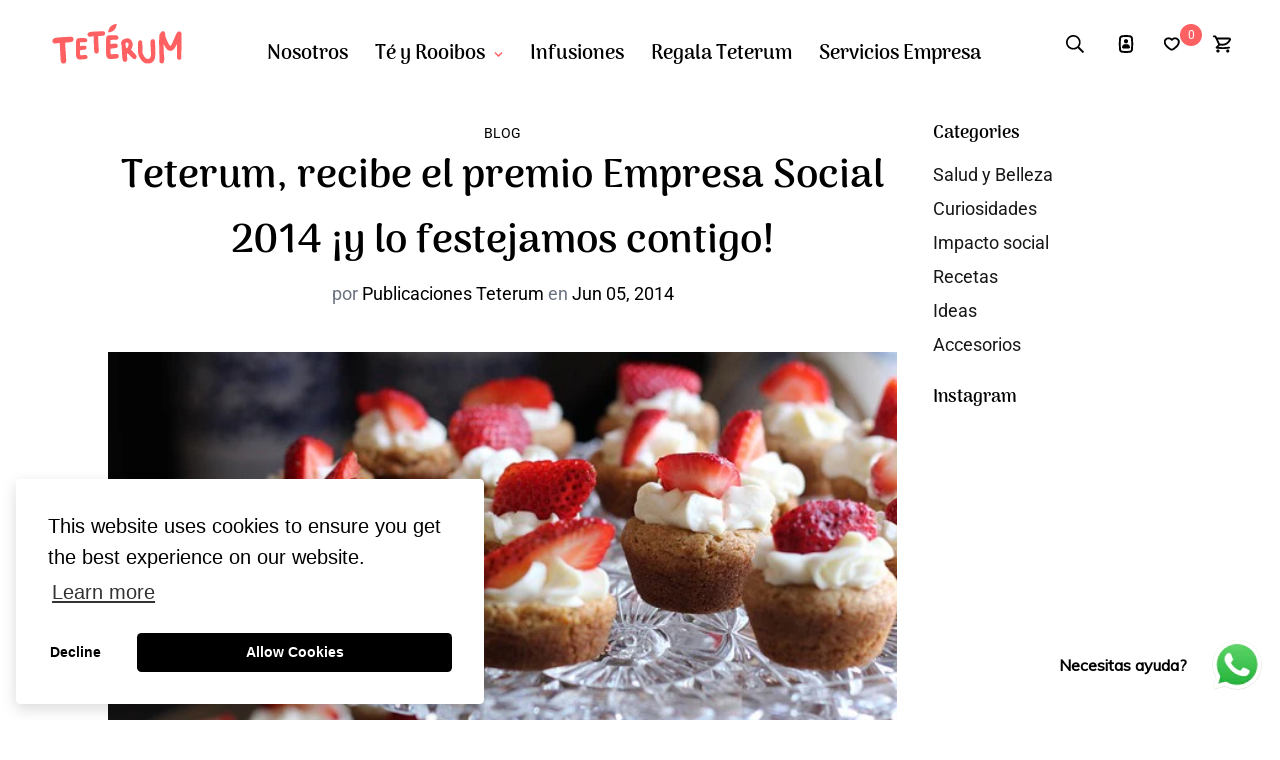

--- FILE ---
content_type: text/css
request_url: https://teterum.com/cdn/shop/t/17/assets/d33-icons.css?v=80648099880624814001690815286
body_size: -272
content:
@font-face{font-family:d33icons;src:url(d33icons.eot?rm2n2f);src:url(d33icons.eot?rm2n2f#iefix) format("embedded-opentype"),url(d33icons.ttf?rm2n2f) format("truetype"),url(d33icons.woff?rm2n2f) format("woff"),url(d33icons.svg?rm2n2f#d33icons) format("svg");font-weight:400;font-style:normal;font-display:block}[class^=icon-],[class*=" icon-"]{font-family:d33icons!important;speak:never;font-style:normal;font-weight:400;font-variant:normal;text-transform:none;line-height:1;-webkit-font-smoothing:antialiased;-moz-osx-font-smoothing:grayscale}.icon-cart:before{content:"\e912"}.icon-leaf-border:before{content:"\e90f"}.icon-temp1:before{content:"\e911"}.icon-leaf:before{content:"\e910"}.icon-cuchara:before{content:"\e90c"}.icon-lighting:before{content:"\e90d"}.icon-eye:before{content:"\e90e"}.icon-box:before{content:"\e900"}.icon-clock:before{content:"\e901"}.icon-eco:before{content:"\e902"}.icon-edit:before{content:"\e903"}.icon-group:before{content:"\e904"}.icon-heart:before{content:"\e905"}.icon-like:before{content:"\e906"}.icon-location:before{content:"\e907"}.icon-mail:before{content:"\e908"}.icon-navigatiobn:before{content:"\e909"}.icon-user:before{content:"\e90a"}.icon-world:before{content:"\e90b"}
/*# sourceMappingURL=/cdn/shop/t/17/assets/d33-icons.css.map?v=80648099880624814001690815286 */


--- FILE ---
content_type: text/css
request_url: https://teterum.com/cdn/shop/t/17/assets/mamuta-smarty-core.css?v=128239762694842802921698089462
body_size: 14
content:
#tiers ul{margin:0;padding:0;list-style:none}#tiers ul li{list-style:none;margin:0}#tiers{width:75%;margin-top:8px;margin-left:8px;padding:.65rem .5rem}#tiers .mamuta-smarty-camp-hidden{visibility:hidden}#tiers .mamuta-smarty-camp-descr{text-align:left;margin-bottom:1rem}#tiers .mamuta-smarty-camp-warning{margin-bottom:1rem}#tiers li.mamuta-smarty-camp-breaks{padding-top:.25rem}#tiers div.mamuta-smarty-camp-breaks{display:flex;justify-content:space-evenly}#tiers div.mamuta-smarty-camp-hidden-warning{display:flex;justify-content:center}#tiers div.mamuta-smarty-camp-breaks-prefix{margin-left:1.25rem}#tiers div.mamuta-smarty-camp-breaks-suffix{margin-right:1.25rem}.tierprice-cart-item-success-notes{width:100%}.tierprice-cart-item-success-notes>span:first-child{display:block}.tierprice-cart-item-success-notes>div:first-child{padding:.25rem 0 0 .25rem}.tierprice-cart-item-upsell-notes{width:100%}.tierprice-cart-item-upsell-notes>span:first-child{display:block}.tierprice-cart-item-upsell-notes>div:first-child{padding:0 0 .25rem .25rem}#tiers .mamuta-smarty-camp-row{column-count:3;column-width:auto;column-fill:balance}#tiers .mamuta-smarty-camp-row2{column-count:2;column-width:auto;column-fill:balance}#tiers .mamuta-smarty-camp-column{text-align:center;max-width:100%;border:1px solid rgba(0,0,0,.01)}#tiers .mamuta-smarty-camp-column span{vertical-align:middle}#tiers .mamuta-smarty-camp-row.mamuta-smarty-camp-some,#tiers .mamuta-smarty-camp-row2.mamuta-smarty-camp-some{display:flex;justify-content:center}@font-face{font-family:Chivo;font-weight:400;font-style:normal;src:url(//teterum.com/cdn/fonts/chivo/chivo_n4.bf4dc1c0e4649d2f5a28281870307415c2a9c652.woff2?h1=dGV0ZXJ1bS5hY2NvdW50Lm15c2hvcGlmeS5jb20&h2=dGV0ZXJ1bS5jb20&hmac=d2fef65a0ae4ca19a3beafacefe6961e7a2829603eefb99e57aa96af957f7b26) format("woff2"),url(//teterum.com/cdn/fonts/chivo/chivo_n4.c44f905e08fb3fb913ad750486da37926e77c01e.woff?h1=dGV0ZXJ1bS5hY2NvdW50Lm15c2hvcGlmeS5jb20&h2=dGV0ZXJ1bS5jb20&hmac=50be6c605d368df3a1994344c2599417427ba91b5fdb1fec1834a6ca45af5186) format("woff")}#tiers{font-family:Chivo,sans-serif;font-style:normal;font-weight:400;font-size:15px}#tiers h4{font-weight:400;font-size:12px}#tiers .mamuta-smarty-camp-breaks-value-bump{font-size:100%}#tiers ul li{padding-bottom:.25rem;padding-top:.25rem}#tiers ul{border-color:#3d4246}#tiers ul li{border-bottom:1px solid;border-color:inherit}#tiers ul li:first-child{border-top:1px solid;border-top-color:#3d4246}#tiers ul li:last-child{border-bottom:1px solid;border-bottom-color:#3d4246}#tiers ul li{border-left:1px solid;border-right:1px solid;border-color:#3d4246}#tiers .mamuta-smarty-camp-row:first-child,#tiers .mamuta-smarty-camp-row2:first-child{border-top:1px solid;border-color:#3d4246}#tiers .mamuta-smarty-camp-row:last-child,#tiers .mamuta-smarty-camp-row2:last-child{border-bottom:1px solid;border-color:#3d4246}#tiers .mamuta-smarty-camp-row,#tiers .mamuta-smarty-camp-row2{border-top:1px solid;border-color:#3d4246}#tiers .mamuta-smarty-camp-row,#tiers .mamuta-smarty-camp-row2{border-left:1px solid;border-right:1px solid;border-color:#3d4246;column-rule:1px solid;column-rule-color:#3d4246}
/*# sourceMappingURL=/cdn/shop/t/17/assets/mamuta-smarty-core.css.map?v=128239762694842802921698089462 */


--- FILE ---
content_type: text/javascript
request_url: https://teterum.com/cdn/shop/t/17/assets/d33-custom.js?v=108714290579950112691705567916
body_size: -333
content:
document.addEventListener("DOMContentLoaded",function(){var galleries=document.querySelectorAll(".main-slider"),arrowContainer=document.querySelectorAll(".main-slider + div");galleries.forEach(function(gallery){var imageCount=gallery.querySelectorAll(".swiper-slide").length;imageCount===1&&(arrowContainer[0].style.display="none")});var collections_accordion=document.querySelectorAll(".sf__accordion-item"),collections_list=document.querySelectorAll(".sf__accordion-item ul");collections_accordion.forEach(function(collections){var listCount=collections.querySelectorAll("li").length;listCount===1&&(collections_accordion[0].style.display="none")});const currentPageUrl=window.location.href,menuLinks=document.querySelectorAll(".sf-nav a.sf__parent-item"),subMenuLinks=document.querySelectorAll(".sf-nav a.sf-sub-menu__link");menuLinks.forEach(link=>{link.href===currentPageUrl&&link.classList.add("active")}),subMenuLinks.forEach(link=>{link.href===currentPageUrl&&link.closest(".sf-menu-item").querySelector("a").classList.add("active")});var divDestino=document.querySelectorAll(".trustedshops_ratings")[0],divAMover=document.getElementById("shopify-section-product-template");divDestino!==null&&divDestino&&divDestino.appendChild(divAMover)}),$(document).ready(function(){$("body").hasClass("collection-regalos")||$(".sf__accordion-item").each(function(){var spanContent=$(this).find(".sf__accordion-button span").text();spanContent.toLowerCase()==="regalos"&&$(this).addClass("hidden")})}),$(document).ready(function(){$("body").hasClass("collection-accesorios")&&$(".sf__sidebar").addClass("hidden")});
//# sourceMappingURL=/cdn/shop/t/17/assets/d33-custom.js.map?v=108714290579950112691705567916
